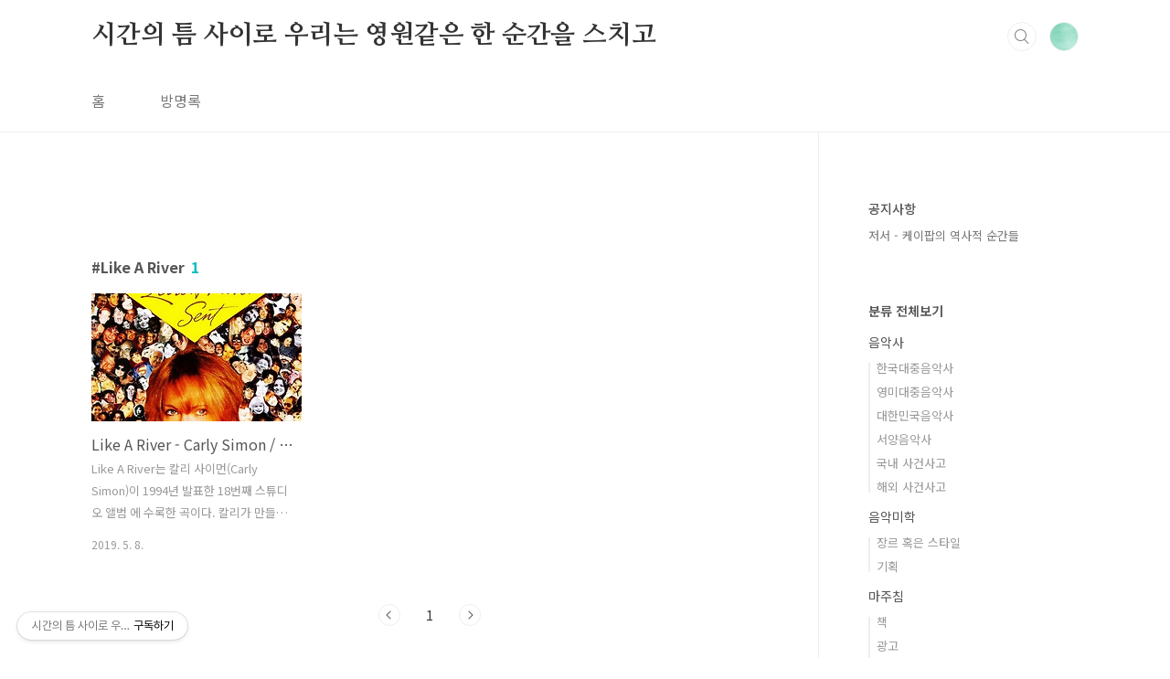

--- FILE ---
content_type: text/html;charset=UTF-8
request_url: https://hyunjiwoon.tistory.com/tag/Like%20A%20River
body_size: 44681
content:
<!doctype html>
<html lang="ko">

                                                                                <head>
                <script type="text/javascript">if (!window.T) { window.T = {} }
window.T.config = {"TOP_SSL_URL":"https://www.tistory.com","PREVIEW":false,"ROLE":"guest","PREV_PAGE":"","NEXT_PAGE":"","BLOG":{"id":879499,"name":"hyunjiwoon","title":"시간의 틈 사이로 우리는 영원같은 한 순간을 스치고","isDormancy":false,"nickName":"Rainysunshine","status":"open","profileStatus":"normal"},"NEED_COMMENT_LOGIN":false,"COMMENT_LOGIN_CONFIRM_MESSAGE":"","LOGIN_URL":"https://www.tistory.com/auth/login/?redirectUrl=https://hyunjiwoon.tistory.com/tag/Like%2520A%2520River","DEFAULT_URL":"https://hyunjiwoon.tistory.com","USER":{"name":null,"homepage":null,"id":0,"profileImage":null},"SUBSCRIPTION":{"status":"none","isConnected":false,"isPending":false,"isWait":false,"isProcessing":false,"isNone":true},"IS_LOGIN":false,"HAS_BLOG":false,"IS_SUPPORT":false,"IS_SCRAPABLE":false,"TOP_URL":"http://www.tistory.com","JOIN_URL":"https://www.tistory.com/member/join","PHASE":"prod","ROLE_GROUP":"visitor"};
window.T.entryInfo = null;
window.appInfo = {"domain":"tistory.com","topUrl":"https://www.tistory.com","loginUrl":"https://www.tistory.com/auth/login","logoutUrl":"https://www.tistory.com/auth/logout"};
window.initData = {};

window.TistoryBlog = {
    basePath: "",
    url: "https://hyunjiwoon.tistory.com",
    tistoryUrl: "https://hyunjiwoon.tistory.com",
    manageUrl: "https://hyunjiwoon.tistory.com/manage",
    token: "NgMQT8V6igeGZTMETYe2tCNucO/qiMpoQqBLofHynPLjEkMkqdeBsOvAWcoAC+VT"
};
var servicePath = "";
var blogURL = "";</script>

                
                
                
                        <!-- BusinessLicenseInfo - START -->
        
            <link href="https://tistory1.daumcdn.net/tistory_admin/userblog/userblog-7c7a62cfef2026f12ec313f0ebcc6daafb4361d7/static/plugin/BusinessLicenseInfo/style.css" rel="stylesheet" type="text/css"/>

            <script>function switchFold(entryId) {
    var businessLayer = document.getElementById("businessInfoLayer_" + entryId);

    if (businessLayer) {
        if (businessLayer.className.indexOf("unfold_license") > 0) {
            businessLayer.className = "business_license_layer";
        } else {
            businessLayer.className = "business_license_layer unfold_license";
        }
    }
}
</script>

        
        <!-- BusinessLicenseInfo - END -->
        <!-- DaumShow - START -->
        <style type="text/css">#daumSearchBox {
    height: 21px;
    background-image: url(//i1.daumcdn.net/imgsrc.search/search_all/show/tistory/plugin/bg_search2_2.gif);
    margin: 5px auto;
    padding: 0;
}

#daumSearchBox input {
    background: none;
    margin: 0;
    padding: 0;
    border: 0;
}

#daumSearchBox #daumLogo {
    width: 34px;
    height: 21px;
    float: left;
    margin-right: 5px;
    background-image: url(//i1.daumcdn.net/img-media/tistory/img/bg_search1_2_2010ci.gif);
}

#daumSearchBox #show_q {
    background-color: transparent;
    border: none;
    font: 12px Gulim, Sans-serif;
    color: #555;
    margin-top: 4px;
    margin-right: 15px;
    float: left;
}

#daumSearchBox #show_btn {
    background-image: url(//i1.daumcdn.net/imgsrc.search/search_all/show/tistory/plugin/bt_search_2.gif);
    width: 37px;
    height: 21px;
    float: left;
    margin: 0;
    cursor: pointer;
    text-indent: -1000em;
}
</style>

        <!-- DaumShow - END -->

        <!-- GoogleAnalytics - START -->
        <script src="https://www.googletagmanager.com/gtag/js?id=G-2K060R5Q1Y" async="async"></script>
<script>window.dataLayer = window.dataLayer || [];
function gtag(){dataLayer.push(arguments);}
gtag('js', new Date());
gtag('config','G-2K060R5Q1Y', {
    cookie_domain: 'auto',
    cookie_flags: 'max-age=0;domain=.tistory.com',
    cookie_expires: 7 * 24 * 60 * 60 // 7 days, in seconds
});</script>

        <!-- GoogleAnalytics - END -->

<!-- PreventCopyContents - START -->
<meta content="no" http-equiv="imagetoolbar"/>

<!-- PreventCopyContents - END -->

<!-- System - START -->
<script src="//pagead2.googlesyndication.com/pagead/js/adsbygoogle.js" async="async" data-ad-host="ca-host-pub-9691043933427338" data-ad-client="ca-pub-5704868743317029"></script>
<!-- System - END -->

        <!-- GoogleSearchConsole - START -->
        
<!-- BEGIN GOOGLE_SITE_VERIFICATION -->
<meta name="google-site-verification" content="gnPFR75hbRKdbkxui__YBeGeEqpHaHdk09sRRyh_QAY"/>
<!-- END GOOGLE_SITE_VERIFICATION -->

        <!-- GoogleSearchConsole - END -->

        <!-- TistoryProfileLayer - START -->
        <link href="https://tistory1.daumcdn.net/tistory_admin/userblog/userblog-7c7a62cfef2026f12ec313f0ebcc6daafb4361d7/static/plugin/TistoryProfileLayer/style.css" rel="stylesheet" type="text/css"/>
<script type="text/javascript" src="https://tistory1.daumcdn.net/tistory_admin/userblog/userblog-7c7a62cfef2026f12ec313f0ebcc6daafb4361d7/static/plugin/TistoryProfileLayer/script.js"></script>

        <!-- TistoryProfileLayer - END -->

                
                <meta http-equiv="X-UA-Compatible" content="IE=Edge">
<meta name="format-detection" content="telephone=no">
<script src="//t1.daumcdn.net/tistory_admin/lib/jquery/jquery-3.5.1.min.js" integrity="sha256-9/aliU8dGd2tb6OSsuzixeV4y/faTqgFtohetphbbj0=" crossorigin="anonymous"></script>
<script type="text/javascript" src="//t1.daumcdn.net/tiara/js/v1/tiara-1.2.0.min.js"></script><meta name="referrer" content="always"/>
<meta name="google-adsense-platform-account" content="ca-host-pub-9691043933427338"/>
<meta name="google-adsense-platform-domain" content="tistory.com"/>
<meta name="google-adsense-account" content="ca-pub-5704868743317029"/>
<meta name="description" content="all about sound
"/>

    <!-- BEGIN OPENGRAPH -->
    <meta property="og:type" content="website"/>
<meta property="og:url" content="https://hyunjiwoon.tistory.com"/>
<meta property="og:site_name" content="시간의 틈 사이로 우리는 영원같은 한 순간을 스치고"/>
<meta property="og:title" content="'Like A River' 태그의 글 목록"/>
<meta property="og:description" content="all about sound
"/>
<meta property="og:image" content="https://img1.daumcdn.net/thumb/R800x0/?scode=mtistory2&fname=https%3A%2F%2Ftistory1.daumcdn.net%2Ftistory%2F879499%2Fattach%2F38580b0a926640f69b2bf5a187ff3ccd"/>
<meta property="og:article:author" content="'Rainysunshine'"/>
    <!-- END OPENGRAPH -->

    <!-- BEGIN TWITTERCARD -->
    <meta name="twitter:card" content="summary_large_image"/>
<meta name="twitter:site" content="@TISTORY"/>
<meta name="twitter:title" content="'Like A River' 태그의 글 목록"/>
<meta name="twitter:description" content="all about sound
"/>
<meta property="twitter:image" content="https://img1.daumcdn.net/thumb/R800x0/?scode=mtistory2&fname=https%3A%2F%2Ftistory1.daumcdn.net%2Ftistory%2F879499%2Fattach%2F38580b0a926640f69b2bf5a187ff3ccd"/>
    <!-- END TWITTERCARD -->
<script type="module" src="https://tistory1.daumcdn.net/tistory_admin/userblog/userblog-7c7a62cfef2026f12ec313f0ebcc6daafb4361d7/static/pc/dist/index.js" defer=""></script>
<script type="text/javascript" src="https://tistory1.daumcdn.net/tistory_admin/userblog/userblog-7c7a62cfef2026f12ec313f0ebcc6daafb4361d7/static/pc/dist/index-legacy.js" defer="" nomodule="true"></script>
<script type="text/javascript" src="https://tistory1.daumcdn.net/tistory_admin/userblog/userblog-7c7a62cfef2026f12ec313f0ebcc6daafb4361d7/static/pc/dist/polyfills-legacy.js" defer="" nomodule="true"></script>
<link rel="stylesheet" type="text/css" href="https://t1.daumcdn.net/tistory_admin/www/style/font.css"/>
<link rel="stylesheet" type="text/css" href="https://tistory1.daumcdn.net/tistory_admin/userblog/userblog-7c7a62cfef2026f12ec313f0ebcc6daafb4361d7/static/style/content.css"/>
<link rel="stylesheet" type="text/css" href="https://tistory1.daumcdn.net/tistory_admin/userblog/userblog-7c7a62cfef2026f12ec313f0ebcc6daafb4361d7/static/pc/dist/index.css"/>
<link rel="stylesheet" type="text/css" href="https://tistory1.daumcdn.net/tistory_admin/userblog/userblog-7c7a62cfef2026f12ec313f0ebcc6daafb4361d7/static/style/uselessPMargin.css"/>
<script type="text/javascript">(function() {
    var tjQuery = jQuery.noConflict(true);
    window.tjQuery = tjQuery;
    window.orgjQuery = window.jQuery; window.jQuery = tjQuery;
    window.jQuery = window.orgjQuery; delete window.orgjQuery;
})()</script>
<script type="text/javascript" src="https://tistory1.daumcdn.net/tistory_admin/userblog/userblog-7c7a62cfef2026f12ec313f0ebcc6daafb4361d7/static/script/base.js"></script>
<script type="text/javascript" src="//developers.kakao.com/sdk/js/kakao.min.js"></script>

                
<meta name="naver-site-verification" content="af5f01ccd6c7b1fb272568ddc36ba81af3d06373" />
<script async src="https://pagead2.googlesyndication.com/pagead/js/adsbygoogle.js?client=ca-pub-5704868743317029"
     crossorigin="anonymous"></script>
  <meta charset="UTF-8">
  <meta name="viewport"
    content="user-scalable=no, initial-scale=1.0, maximum-scale=1.0, minimum-scale=1.0, width=device-width">
  <title>'Like A River' 태그의 글 목록</title>
  <link rel="stylesheet" href="https://tistory1.daumcdn.net/tistory/879499/skin/style.css?_version_=1715908647">
  <script src="//t1.daumcdn.net/tistory_admin/lib/jquery/jquery-1.12.4.min.js"></script>
  <style type="text/css">
    .entry-content a,
    .post-header h1 em,
    .comments h2 .count {
      color: #04beb8
    }

    .comment-form .submit button:hover,
    .comment-form .submit button:focus {
      background-color: #04beb8
    }

    
  </style>
  <script async src="https://pagead2.googlesyndication.com/pagead/js/adsbygoogle.js?client=ca-pub-5704868743317029"
     crossorigin="anonymous"></script>

                
                
                <style type="text/css">.another_category {
    border: 1px solid #E5E5E5;
    padding: 10px 10px 5px;
    margin: 10px 0;
    clear: both;
}

.another_category h4 {
    font-size: 12px !important;
    margin: 0 !important;
    border-bottom: 1px solid #E5E5E5 !important;
    padding: 2px 0 6px !important;
}

.another_category h4 a {
    font-weight: bold !important;
}

.another_category table {
    table-layout: fixed;
    border-collapse: collapse;
    width: 100% !important;
    margin-top: 10px !important;
}

* html .another_category table {
    width: auto !important;
}

*:first-child + html .another_category table {
    width: auto !important;
}

.another_category th, .another_category td {
    padding: 0 0 4px !important;
}

.another_category th {
    text-align: left;
    font-size: 12px !important;
    font-weight: normal;
    word-break: break-all;
    overflow: hidden;
    line-height: 1.5;
}

.another_category td {
    text-align: right;
    width: 80px;
    font-size: 11px;
}

.another_category th a {
    font-weight: normal;
    text-decoration: none;
    border: none !important;
}

.another_category th a.current {
    font-weight: bold;
    text-decoration: none !important;
    border-bottom: 1px solid !important;
}

.another_category th span {
    font-weight: normal;
    text-decoration: none;
    font: 10px Tahoma, Sans-serif;
    border: none !important;
}

.another_category_color_gray, .another_category_color_gray h4 {
    border-color: #E5E5E5 !important;
}

.another_category_color_gray * {
    color: #909090 !important;
}

.another_category_color_gray th a.current {
    border-color: #909090 !important;
}

.another_category_color_gray h4, .another_category_color_gray h4 a {
    color: #737373 !important;
}

.another_category_color_red, .another_category_color_red h4 {
    border-color: #F6D4D3 !important;
}

.another_category_color_red * {
    color: #E86869 !important;
}

.another_category_color_red th a.current {
    border-color: #E86869 !important;
}

.another_category_color_red h4, .another_category_color_red h4 a {
    color: #ED0908 !important;
}

.another_category_color_green, .another_category_color_green h4 {
    border-color: #CCE7C8 !important;
}

.another_category_color_green * {
    color: #64C05B !important;
}

.another_category_color_green th a.current {
    border-color: #64C05B !important;
}

.another_category_color_green h4, .another_category_color_green h4 a {
    color: #3EA731 !important;
}

.another_category_color_blue, .another_category_color_blue h4 {
    border-color: #C8DAF2 !important;
}

.another_category_color_blue * {
    color: #477FD6 !important;
}

.another_category_color_blue th a.current {
    border-color: #477FD6 !important;
}

.another_category_color_blue h4, .another_category_color_blue h4 a {
    color: #1960CA !important;
}

.another_category_color_violet, .another_category_color_violet h4 {
    border-color: #E1CEEC !important;
}

.another_category_color_violet * {
    color: #9D64C5 !important;
}

.another_category_color_violet th a.current {
    border-color: #9D64C5 !important;
}

.another_category_color_violet h4, .another_category_color_violet h4 a {
    color: #7E2CB5 !important;
}
</style>

                
                <link rel="stylesheet" type="text/css" href="https://tistory1.daumcdn.net/tistory_admin/userblog/userblog-7c7a62cfef2026f12ec313f0ebcc6daafb4361d7/static/style/revenue.css"/>
<link rel="canonical" href="https://hyunjiwoon.tistory.com"/>

<!-- BEGIN STRUCTURED_DATA -->
<script type="application/ld+json">
    {"@context":"http://schema.org","@type":"WebSite","url":"/","potentialAction":{"@type":"SearchAction","target":"/search/{search_term_string}","query-input":"required name=search_term_string"}}
</script>
<!-- END STRUCTURED_DATA -->
<link rel="stylesheet" type="text/css" href="https://tistory1.daumcdn.net/tistory_admin/userblog/userblog-7c7a62cfef2026f12ec313f0ebcc6daafb4361d7/static/style/dialog.css"/>
<link rel="stylesheet" type="text/css" href="//t1.daumcdn.net/tistory_admin/www/style/top/font.css"/>
<link rel="stylesheet" type="text/css" href="https://tistory1.daumcdn.net/tistory_admin/userblog/userblog-7c7a62cfef2026f12ec313f0ebcc6daafb4361d7/static/style/postBtn.css"/>
<link rel="stylesheet" type="text/css" href="https://tistory1.daumcdn.net/tistory_admin/userblog/userblog-7c7a62cfef2026f12ec313f0ebcc6daafb4361d7/static/style/tistory.css"/>
<script type="text/javascript" src="https://tistory1.daumcdn.net/tistory_admin/userblog/userblog-7c7a62cfef2026f12ec313f0ebcc6daafb4361d7/static/script/common.js"></script>

                
                </head>

                                                <body id="tt-body-tag"
  class="layout-aside-right paging-number">
                
                
                
  
    <div id="acc-nav">
      <a href="#content">본문 바로가기</a>
    </div>
    <div id="wrap">
      <header id="header">

        <div class="inner">
          <h1>
            <a href="https://hyunjiwoon.tistory.com/">
              
              
                시간의 틈 사이로 우리는 영원같은 한 순간을 스치고
              
            </a>
          </h1>
          <div class="util">
            <div class="search">
              
                <label for="search" class="screen_out">블로그 내 검색</label>
                <input id="search" type="text" name="search" value=""
                  placeholder="검색내용을 입력하세요." onkeypress="if (event.keyCode == 13) { try {
    window.location.href = '/search' + '/' + looseURIEncode(document.getElementsByName('search')[0].value);
    document.getElementsByName('search')[0].value = '';
    return false;
} catch (e) {} }">
                <button type="submit" onclick="try {
    window.location.href = '/search' + '/' + looseURIEncode(document.getElementsByName('search')[0].value);
    document.getElementsByName('search')[0].value = '';
    return false;
} catch (e) {}">검색</button>
              
            </div>
            <div class="profile">
              <button type="button"><img alt="블로그 이미지" src="https://tistory1.daumcdn.net/tistory/879499/attach/38580b0a926640f69b2bf5a187ff3ccd"/></button>
              <nav>
                <ul>
                  <li><a href="https://hyunjiwoon.tistory.com/manage">관리</a></li>
                  <li><a href="https://hyunjiwoon.tistory.com/manage/entry/post ">글쓰기</a></li>
                  <li class="login"><a href="#">로그인</a></li>
                  <li class="logout"><a href="#">로그아웃</a></li>
                </ul>
              </nav>
            </div>
            <button type="button" class="menu"><span>메뉴</span></button>
          </div>
          <nav id="gnb">
            <ul>
  <li class="t_menu_home first"><a href="/" target="">홈</a></li>
  <li class="t_menu_guestbook last"><a href="/guestbook" target="">방명록</a></li>
</ul>
          </nav>
        </div>
      </header>
      <section id="container">
        
        <div class="content-wrap">
          <article id="content">
            <div class="revenue_unit_wrap position_list">
  <div class="revenue_unit_item adsense responsive">
    <div class="revenue_unit_info">반응형</div>
    <script src="//pagead2.googlesyndication.com/pagead/js/adsbygoogle.js" async="async"></script>
    <ins class="adsbygoogle" style="display: block;" data-ad-host="ca-host-pub-9691043933427338" data-ad-client="ca-pub-5704868743317029" data-ad-format="auto"></ins>
    <script>(adsbygoogle = window.adsbygoogle || []).push({});</script>
  </div>
</div>

            

            

            

            
              <div class="post-header">
                <h1><span>Like A River</span><em>1</em></h1>
              </div>
              
            

            

            <div class="inner">
                  
        

    
      <div class="post-item">
        <a href="/3408">
          <span class="thum">
            
              <img src="//i1.daumcdn.net/thumb/C230x300/?fname=https%3A%2F%2Ft1.daumcdn.net%2Fcfile%2Ftistory%2F992B6C415CD2149E34"
                alt="">
            
          </span>
          <span class="title">Like A River - Carly Simon / 1994</span>
          <span class="excerpt">Like A River는 칼리 사이먼(Carly Simon)이 1994년 발표한 18번째 스튜디오 앨범 에 수록한 곡이다. 칼리가 만들고 칼리와 프랭크 필리페티(Frank Filipetti)가 프로듀서를 맡았다. 칼리가 어머니 안드레아 사이먼(Andrea Simon) 사후에 형제자매와 집을 정리하면서 쓴 곡이다. 편지 형식으로 써서 평소 어머니의 관심사로 안부를 묻는 게 재밌다. 스핑크스는 사자의 몸에 사람의 머리가 달린 상상속의 동물로 이집트 기자 지역에 대스핑크스 유적이 유명하다. 벤저민 프랭클린(Benjamin Franklin)은 미국 100달러 지폐의 인물로 미국 건국 당시 정치인 중 한 명이다. 영원함을 표현할 때 바다가 아니라 강을 사용한 것도 독특한 거 같다. &quot;강물은 바다로 흐르길 멈추지 ..</span>
          <span class="meta">
            <span class="date">2019. 5. 8.</span>
          </span>
        </a>
      </div>
    

    

  
        
    

            </div>

            

            

            
              <div class="pagination">
                <a  class="prev no-more-prev">이전</a>
                
                  <a href="/tag/Like%20A%20River?page=1"><span class="selected">1</span></a>
                
                <a  class="next no-more-next">다음</a>
              </div>
            

            <div class="revenue_unit_wrap position_list">
  <div class="revenue_unit_item adsense responsive">
    <div class="revenue_unit_info">반응형</div>
    <script src="//pagead2.googlesyndication.com/pagead/js/adsbygoogle.js" async="async"></script>
    <ins class="adsbygoogle" style="display: block;" data-ad-host="ca-host-pub-9691043933427338" data-ad-client="ca-pub-5704868743317029" data-ad-format="auto"></ins>
    <script>(adsbygoogle = window.adsbygoogle || []).push({});</script>
  </div>
</div>

          </article>
          <aside id="aside" class="sidebar">

            <div class="sidebar-1">
              
                  <!-- 공지사항 -->
                  
                    <div class="notice">
                      <h2>공지사항</h2>
                      <ul>
                        
                          <li><a href="/notice/429801">저서 - 케이팝의 역사적 순간들</a></li>
                        
                      </ul>
                    </div>
                  
                            <div class="revenue_unit_wrap">
  <div class="revenue_unit_item adsense responsive">
    <div class="revenue_unit_info">반응형</div>
    <script src="//pagead2.googlesyndication.com/pagead/js/adsbygoogle.js" async="async"></script>
    <ins class="adsbygoogle" style="display: block;" data-ad-host="ca-host-pub-9691043933427338" data-ad-client="ca-pub-5704868743317029" data-ad-format="auto"></ins>
    <script>(adsbygoogle = window.adsbygoogle || []).push({});</script>
  </div>
</div>
                  <!-- 카테고리 -->
                  <nav class="category">
                    <ul class="tt_category"><li class=""><a href="/category" class="link_tit"> 분류 전체보기 </a>
  <ul class="category_list"><li class=""><a href="/category/%EC%9D%8C%EC%95%85%EC%82%AC" class="link_item"> 음악사 </a>
  <ul class="sub_category_list"><li class=""><a href="/category/%EC%9D%8C%EC%95%85%EC%82%AC/%ED%95%9C%EA%B5%AD%EB%8C%80%EC%A4%91%EC%9D%8C%EC%95%85%EC%82%AC" class="link_sub_item"> 한국대중음악사 </a></li>
<li class=""><a href="/category/%EC%9D%8C%EC%95%85%EC%82%AC/%EC%98%81%EB%AF%B8%EB%8C%80%EC%A4%91%EC%9D%8C%EC%95%85%EC%82%AC" class="link_sub_item"> 영미대중음악사 </a></li>
<li class=""><a href="/category/%EC%9D%8C%EC%95%85%EC%82%AC/%EB%8C%80%ED%95%9C%EB%AF%BC%EA%B5%AD%EC%9D%8C%EC%95%85%EC%82%AC" class="link_sub_item"> 대한민국음악사 </a></li>
<li class=""><a href="/category/%EC%9D%8C%EC%95%85%EC%82%AC/%EC%84%9C%EC%96%91%EC%9D%8C%EC%95%85%EC%82%AC" class="link_sub_item"> 서양음악사 </a></li>
<li class=""><a href="/category/%EC%9D%8C%EC%95%85%EC%82%AC/%EA%B5%AD%EB%82%B4%20%EC%82%AC%EA%B1%B4%EC%82%AC%EA%B3%A0" class="link_sub_item"> 국내 사건사고 </a></li>
<li class=""><a href="/category/%EC%9D%8C%EC%95%85%EC%82%AC/%ED%95%B4%EC%99%B8%20%EC%82%AC%EA%B1%B4%EC%82%AC%EA%B3%A0" class="link_sub_item"> 해외 사건사고 </a></li>
</ul>
</li>
<li class=""><a href="/category/%EC%9D%8C%EC%95%85%EB%AF%B8%ED%95%99" class="link_item"> 음악미학 </a>
  <ul class="sub_category_list"><li class=""><a href="/category/%EC%9D%8C%EC%95%85%EB%AF%B8%ED%95%99/%EC%9E%A5%EB%A5%B4%20%ED%98%B9%EC%9D%80%20%EC%8A%A4%ED%83%80%EC%9D%BC" class="link_sub_item"> 장르 혹은 스타일 </a></li>
<li class=""><a href="/category/%EC%9D%8C%EC%95%85%EB%AF%B8%ED%95%99/%EA%B8%B0%ED%9A%8D" class="link_sub_item"> 기획 </a></li>
</ul>
</li>
<li class=""><a href="/category/%EB%A7%88%EC%A3%BC%EC%B9%A8" class="link_item"> 마주침 </a>
  <ul class="sub_category_list"><li class=""><a href="/category/%EB%A7%88%EC%A3%BC%EC%B9%A8/%EC%B1%85" class="link_sub_item"> 책 </a></li>
<li class=""><a href="/category/%EB%A7%88%EC%A3%BC%EC%B9%A8/%EA%B4%91%EA%B3%A0" class="link_sub_item"> 광고 </a></li>
<li class=""><a href="/category/%EB%A7%88%EC%A3%BC%EC%B9%A8/%EC%98%A4%ED%8E%98%EB%9D%BC" class="link_sub_item"> 오페라 </a></li>
<li class=""><a href="/category/%EB%A7%88%EC%A3%BC%EC%B9%A8/%EC%B0%BD%EC%9E%91" class="link_sub_item"> 창작 </a></li>
<li class=""><a href="/category/%EB%A7%88%EC%A3%BC%EC%B9%A8/%EC%9D%BC%EC%83%81%EB%8B%A4%EB%B0%98%EC%82%AC" class="link_sub_item"> 일상다반사 </a></li>
<li class=""><a href="/category/%EB%A7%88%EC%A3%BC%EC%B9%A8/%EA%B7%B8%EB%A6%BC%EC%9D%B4%EA%B1%B4%20%EC%82%AC%EC%A7%84%EC%9D%B4%EA%B1%B4" class="link_sub_item"> 그림이건 사진이건 </a></li>
<li class=""><a href="/category/%EB%A7%88%EC%A3%BC%EC%B9%A8/%EA%B8%80%EB%A1%9C%20%EB%A7%8C%EB%82%98%EB%8A%94%20%EC%9D%B8%EC%97%B0" class="link_sub_item"> 글로 만나는 인연 </a></li>
<li class=""><a href="/category/%EB%A7%88%EC%A3%BC%EC%B9%A8/%EC%98%81%ED%99%94" class="link_sub_item"> 영화 </a></li>
<li class=""><a href="/category/%EB%A7%88%EC%A3%BC%EC%B9%A8/%EB%B0%A9%EC%86%A1" class="link_sub_item"> 방송 </a></li>
<li class=""><a href="/category/%EB%A7%88%EC%A3%BC%EC%B9%A8/%ED%95%9C%20%EC%97%AC%EC%9A%B4" class="link_sub_item"> 한 여운 </a></li>
<li class=""><a href="/category/%EB%A7%88%EC%A3%BC%EC%B9%A8/K-POP%20%EC%B0%A8%ED%8A%B8" class="link_sub_item"> K-POP 차트 </a></li>
<li class=""><a href="/category/%EB%A7%88%EC%A3%BC%EC%B9%A8/%EB%B2%88%EC%97%AD" class="link_sub_item"> 번역 </a></li>
</ul>
</li>
<li class=""><a href="/category/%EB%8C%80%ED%95%9C%EB%AF%BC%EA%B5%AD" class="link_item"> 대한민국 </a></li>
<li class=""><a href="/category/%EB%8C%80%ED%95%9C%EB%AF%BC%EA%B5%AD%EC%99%B8" class="link_item"> 대한민국외 </a></li>
<li class=""><a href="/category/%EB%8C%80%ED%95%9C%EB%AF%BC%EA%B5%AD%20%EC%9D%8C%EC%9B%90" class="link_item"> 대한민국 음원 </a>
  <ul class="sub_category_list"><li class=""><a href="/category/%EB%8C%80%ED%95%9C%EB%AF%BC%EA%B5%AD%20%EC%9D%8C%EC%9B%90/%EC%9D%8C%EC%9B%902020s" class="link_sub_item"> 음원2020s </a></li>
<li class=""><a href="/category/%EB%8C%80%ED%95%9C%EB%AF%BC%EA%B5%AD%20%EC%9D%8C%EC%9B%90/%EC%9D%8C%EC%9B%90%202010s" class="link_sub_item"> 음원 2010s </a></li>
<li class=""><a href="/category/%EB%8C%80%ED%95%9C%EB%AF%BC%EA%B5%AD%20%EC%9D%8C%EC%9B%90/%EC%9D%8C%EC%9B%90%202000s" class="link_sub_item"> 음원 2000s </a></li>
<li class=""><a href="/category/%EB%8C%80%ED%95%9C%EB%AF%BC%EA%B5%AD%20%EC%9D%8C%EC%9B%90/%EC%9D%80%EC%9B%90%201990s" class="link_sub_item"> 은원 1990s </a></li>
<li class=""><a href="/category/%EB%8C%80%ED%95%9C%EB%AF%BC%EA%B5%AD%20%EC%9D%8C%EC%9B%90/%EC%9D%8C%EC%9B%901980s" class="link_sub_item"> 음원1980s </a></li>
<li class=""><a href="/category/%EB%8C%80%ED%95%9C%EB%AF%BC%EA%B5%AD%20%EC%9D%8C%EC%9B%90/%EC%9D%8C%EC%9B%90%201970s" class="link_sub_item"> 음원 1970s </a></li>
<li class=""><a href="/category/%EB%8C%80%ED%95%9C%EB%AF%BC%EA%B5%AD%20%EC%9D%8C%EC%9B%90/%EC%9D%8C%EC%9B%90%201960s" class="link_sub_item"> 음원 1960s </a></li>
</ul>
</li>
<li class=""><a href="/category/2020s" class="link_item"> 2020s </a>
  <ul class="sub_category_list"><li class=""><a href="/category/2020s/2025" class="link_sub_item"> 2025 </a></li>
<li class=""><a href="/category/2020s/2024" class="link_sub_item"> 2024 </a></li>
<li class=""><a href="/category/2020s/2023" class="link_sub_item"> 2023 </a></li>
<li class=""><a href="/category/2020s/2022" class="link_sub_item"> 2022 </a></li>
<li class=""><a href="/category/2020s/2021" class="link_sub_item"> 2021 </a></li>
<li class=""><a href="/category/2020s/2020" class="link_sub_item"> 2020 </a></li>
</ul>
</li>
<li class=""><a href="/category/2010s" class="link_item"> 2010s </a>
  <ul class="sub_category_list"><li class=""><a href="/category/2010s/2019" class="link_sub_item"> 2019 </a></li>
<li class=""><a href="/category/2010s/2018" class="link_sub_item"> 2018 </a></li>
<li class=""><a href="/category/2010s/2017" class="link_sub_item"> 2017 </a></li>
<li class=""><a href="/category/2010s/2016" class="link_sub_item"> 2016 </a></li>
<li class=""><a href="/category/2010s/2015" class="link_sub_item"> 2015 </a></li>
<li class=""><a href="/category/2010s/2014" class="link_sub_item"> 2014 </a></li>
<li class=""><a href="/category/2010s/2013" class="link_sub_item"> 2013 </a></li>
<li class=""><a href="/category/2010s/2012" class="link_sub_item"> 2012 </a></li>
<li class=""><a href="/category/2010s/2011" class="link_sub_item"> 2011 </a></li>
<li class=""><a href="/category/2010s/2010" class="link_sub_item"> 2010 </a></li>
</ul>
</li>
<li class=""><a href="/category/2000s" class="link_item"> 2000s </a>
  <ul class="sub_category_list"><li class=""><a href="/category/2000s/2009" class="link_sub_item"> 2009 </a></li>
<li class=""><a href="/category/2000s/2008" class="link_sub_item"> 2008 </a></li>
<li class=""><a href="/category/2000s/2007" class="link_sub_item"> 2007 </a></li>
<li class=""><a href="/category/2000s/2006" class="link_sub_item"> 2006 </a></li>
<li class=""><a href="/category/2000s/2005" class="link_sub_item"> 2005 </a></li>
<li class=""><a href="/category/2000s/2004" class="link_sub_item"> 2004 </a></li>
<li class=""><a href="/category/2000s/2003" class="link_sub_item"> 2003 </a></li>
<li class=""><a href="/category/2000s/2002" class="link_sub_item"> 2002 </a></li>
<li class=""><a href="/category/2000s/2001" class="link_sub_item"> 2001 </a></li>
<li class=""><a href="/category/2000s/2000" class="link_sub_item"> 2000 </a></li>
</ul>
</li>
<li class=""><a href="/category/1990s" class="link_item"> 1990s </a>
  <ul class="sub_category_list"><li class=""><a href="/category/1990s/1999" class="link_sub_item"> 1999 </a></li>
<li class=""><a href="/category/1990s/1998" class="link_sub_item"> 1998 </a></li>
<li class=""><a href="/category/1990s/1997" class="link_sub_item"> 1997 </a></li>
<li class=""><a href="/category/1990s/1996" class="link_sub_item"> 1996 </a></li>
<li class=""><a href="/category/1990s/1995" class="link_sub_item"> 1995 </a></li>
<li class=""><a href="/category/1990s/1994" class="link_sub_item"> 1994 </a></li>
<li class=""><a href="/category/1990s/1993" class="link_sub_item"> 1993 </a></li>
<li class=""><a href="/category/1990s/1992" class="link_sub_item"> 1992 </a></li>
<li class=""><a href="/category/1990s/1991" class="link_sub_item"> 1991 </a></li>
<li class=""><a href="/category/1990s/1990" class="link_sub_item"> 1990 </a></li>
</ul>
</li>
<li class=""><a href="/category/1980s" class="link_item"> 1980s </a>
  <ul class="sub_category_list"><li class=""><a href="/category/1980s/1989" class="link_sub_item"> 1989 </a></li>
<li class=""><a href="/category/1980s/1988" class="link_sub_item"> 1988 </a></li>
<li class=""><a href="/category/1980s/1987" class="link_sub_item"> 1987 </a></li>
<li class=""><a href="/category/1980s/1986" class="link_sub_item"> 1986 </a></li>
<li class=""><a href="/category/1980s/1985" class="link_sub_item"> 1985 </a></li>
<li class=""><a href="/category/1980s/1984" class="link_sub_item"> 1984 </a></li>
<li class=""><a href="/category/1980s/1983" class="link_sub_item"> 1983 </a></li>
<li class=""><a href="/category/1980s/1982" class="link_sub_item"> 1982 </a></li>
<li class=""><a href="/category/1980s/1981" class="link_sub_item"> 1981 </a></li>
<li class=""><a href="/category/1980s/1980" class="link_sub_item"> 1980 </a></li>
</ul>
</li>
<li class=""><a href="/category/1970s" class="link_item"> 1970s </a>
  <ul class="sub_category_list"><li class=""><a href="/category/1970s/1979" class="link_sub_item"> 1979 </a></li>
<li class=""><a href="/category/1970s/1978" class="link_sub_item"> 1978 </a></li>
<li class=""><a href="/category/1970s/1977" class="link_sub_item"> 1977 </a></li>
<li class=""><a href="/category/1970s/1976" class="link_sub_item"> 1976 </a></li>
<li class=""><a href="/category/1970s/1975" class="link_sub_item"> 1975 </a></li>
<li class=""><a href="/category/1970s/1974" class="link_sub_item"> 1974 </a></li>
<li class=""><a href="/category/1970s/1973" class="link_sub_item"> 1973 </a></li>
<li class=""><a href="/category/1970s/1972" class="link_sub_item"> 1972 </a></li>
<li class=""><a href="/category/1970s/1971" class="link_sub_item"> 1971 </a></li>
<li class=""><a href="/category/1970s/1970" class="link_sub_item"> 1970 </a></li>
</ul>
</li>
<li class=""><a href="/category/1960s" class="link_item"> 1960s </a>
  <ul class="sub_category_list"><li class=""><a href="/category/1960s/1969" class="link_sub_item"> 1969 </a></li>
<li class=""><a href="/category/1960s/1968" class="link_sub_item"> 1968 </a></li>
<li class=""><a href="/category/1960s/1967" class="link_sub_item"> 1967 </a></li>
<li class=""><a href="/category/1960s/1966" class="link_sub_item"> 1966 </a></li>
<li class=""><a href="/category/1960s/1965" class="link_sub_item"> 1965 </a></li>
<li class=""><a href="/category/1960s/1964" class="link_sub_item"> 1964 </a></li>
<li class=""><a href="/category/1960s/1963" class="link_sub_item"> 1963 </a></li>
<li class=""><a href="/category/1960s/1962" class="link_sub_item"> 1962 </a></li>
<li class=""><a href="/category/1960s/1961" class="link_sub_item"> 1961 </a></li>
<li class=""><a href="/category/1960s/1960" class="link_sub_item"> 1960 </a></li>
</ul>
</li>
<li class=""><a href="/category/1950s" class="link_item"> 1950s </a>
  <ul class="sub_category_list"><li class=""><a href="/category/1950s/1959" class="link_sub_item"> 1959 </a></li>
<li class=""><a href="/category/1950s/1958" class="link_sub_item"> 1958 </a></li>
<li class=""><a href="/category/1950s/1957" class="link_sub_item"> 1957 </a></li>
<li class=""><a href="/category/1950s/1956" class="link_sub_item"> 1956 </a></li>
<li class=""><a href="/category/1950s/1955" class="link_sub_item"> 1955 </a></li>
<li class=""><a href="/category/1950s/1954" class="link_sub_item"> 1954 </a></li>
<li class=""><a href="/category/1950s/1953" class="link_sub_item"> 1953 </a></li>
<li class=""><a href="/category/1950s/1952" class="link_sub_item"> 1952 </a></li>
<li class=""><a href="/category/1950s/1951" class="link_sub_item"> 1951 </a></li>
<li class=""><a href="/category/1950s/1950" class="link_sub_item"> 1950 </a></li>
</ul>
</li>
<li class=""><a href="/category/1940s" class="link_item"> 1940s </a>
  <ul class="sub_category_list"><li class=""><a href="/category/1940s/1949" class="link_sub_item"> 1949 </a></li>
<li class=""><a href="/category/1940s/1948" class="link_sub_item"> 1948 </a></li>
<li class=""><a href="/category/1940s/1947" class="link_sub_item"> 1947 </a></li>
<li class=""><a href="/category/1940s/1946" class="link_sub_item"> 1946 </a></li>
<li class=""><a href="/category/1940s/1945" class="link_sub_item"> 1945 </a></li>
<li class=""><a href="/category/1940s/1944" class="link_sub_item"> 1944 </a></li>
<li class=""><a href="/category/1940s/1943" class="link_sub_item"> 1943 </a></li>
<li class=""><a href="/category/1940s/1942" class="link_sub_item"> 1942 </a></li>
<li class=""><a href="/category/1940s/1941" class="link_sub_item"> 1941 </a></li>
<li class=""><a href="/category/1940s/1940" class="link_sub_item"> 1940 </a></li>
</ul>
</li>
<li class=""><a href="/category/1930s" class="link_item"> 1930s </a>
  <ul class="sub_category_list"><li class=""><a href="/category/1930s/1939" class="link_sub_item"> 1939 </a></li>
<li class=""><a href="/category/1930s/1938" class="link_sub_item"> 1938 </a></li>
<li class=""><a href="/category/1930s/1937" class="link_sub_item"> 1937 </a></li>
<li class=""><a href="/category/1930s/1936" class="link_sub_item"> 1936 </a></li>
<li class=""><a href="/category/1930s/1935" class="link_sub_item"> 1935 </a></li>
<li class=""><a href="/category/1930s/1934" class="link_sub_item"> 1934 </a></li>
<li class=""><a href="/category/1930s/1933" class="link_sub_item"> 1933 </a></li>
<li class=""><a href="/category/1930s/1932" class="link_sub_item"> 1932 </a></li>
<li class=""><a href="/category/1930s/1931" class="link_sub_item"> 1931 </a></li>
<li class=""><a href="/category/1930s/1930" class="link_sub_item"> 1930 </a></li>
</ul>
</li>
<li class=""><a href="/category/1920s" class="link_item"> 1920s </a>
  <ul class="sub_category_list"><li class=""><a href="/category/1920s/1929" class="link_sub_item"> 1929 </a></li>
<li class=""><a href="/category/1920s/1928" class="link_sub_item"> 1928 </a></li>
<li class=""><a href="/category/1920s/1927" class="link_sub_item"> 1927 </a></li>
<li class=""><a href="/category/1920s/1926" class="link_sub_item"> 1926 </a></li>
<li class=""><a href="/category/1920s/1925" class="link_sub_item"> 1925 </a></li>
<li class=""><a href="/category/1920s/1924" class="link_sub_item"> 1924 </a></li>
<li class=""><a href="/category/1920s/1923" class="link_sub_item"> 1923 </a></li>
<li class=""><a href="/category/1920s/1922" class="link_sub_item"> 1922 </a></li>
<li class=""><a href="/category/1920s/1921" class="link_sub_item"> 1921 </a></li>
<li class=""><a href="/category/1920s/1920" class="link_sub_item"> 1920 </a></li>
</ul>
</li>
<li class=""><a href="/category/1910s" class="link_item"> 1910s </a>
  <ul class="sub_category_list"><li class=""><a href="/category/1910s/1919" class="link_sub_item"> 1919 </a></li>
<li class=""><a href="/category/1910s/1918" class="link_sub_item"> 1918 </a></li>
<li class=""><a href="/category/1910s/1917" class="link_sub_item"> 1917 </a></li>
<li class=""><a href="/category/1910s/1916" class="link_sub_item"> 1916 </a></li>
<li class=""><a href="/category/1910s/1915" class="link_sub_item"> 1915 </a></li>
<li class=""><a href="/category/1910s/1914" class="link_sub_item"> 1914 </a></li>
<li class=""><a href="/category/1910s/1913" class="link_sub_item"> 1913 </a></li>
<li class=""><a href="/category/1910s/1912" class="link_sub_item"> 1912 </a></li>
<li class=""><a href="/category/1910s/1911" class="link_sub_item"> 1911 </a></li>
<li class=""><a href="/category/1910s/1910" class="link_sub_item"> 1910 </a></li>
</ul>
</li>
<li class=""><a href="/category/1900s" class="link_item"> 1900s </a>
  <ul class="sub_category_list"><li class=""><a href="/category/1900s/1909" class="link_sub_item"> 1909 </a></li>
<li class=""><a href="/category/1900s/1908" class="link_sub_item"> 1908 </a></li>
<li class=""><a href="/category/1900s/1907" class="link_sub_item"> 1907 </a></li>
<li class=""><a href="/category/1900s/1906" class="link_sub_item"> 1906 </a></li>
<li class=""><a href="/category/1900s/1905" class="link_sub_item"> 1905 </a></li>
<li class=""><a href="/category/1900s/1904" class="link_sub_item"> 1904 </a></li>
<li class=""><a href="/category/1900s/1903" class="link_sub_item"> 1903 </a></li>
<li class=""><a href="/category/1900s/1902" class="link_sub_item"> 1902 </a></li>
<li class=""><a href="/category/1900s/1901" class="link_sub_item"> 1901 </a></li>
<li class=""><a href="/category/1900s/1900" class="link_sub_item"> 1900 </a></li>
</ul>
</li>
<li class=""><a href="/category/1800s" class="link_item"> 1800s </a></li>
<li class=""><a href="/category/1700s" class="link_item"> 1700s </a></li>
<li class=""><a href="/category/300s" class="link_item"> 300s </a></li>
<li class=""><a href="/category/200s" class="link_item"> 200s </a></li>
<li class=""><a href="/category/100s" class="link_item"> 100s </a></li>
</ul>
</li>
</ul>

                  </nav>
                
            </div>
            <div class="sidebar-2">
              <div class="module module_plugin">        <!-- SB_Banner - START -->
        <script src="https://ads-partners.coupang.com/g.js"></script>
<script>
	new PartnersCoupang.G({"id":689801,"template":"carousel","trackingCode":"AF3874729","width":"180","height":"600","tsource":""});
</script>
        <!-- SB_Banner - END -->
</div>

                          <div class="revenue_unit_wrap">
  <div class="revenue_unit_item dable">
    <div class="revenue_unit_info">세로형</div>
    <div id="dablewidget_V7KB8NPo" data-widget_id="V7KB8NPo">
      <script>(function(d,a,b,l,e,_) {
    if(d[b]&&d[b].q)return;d[b]=function(){(d[b].q=d[b].q||[]).push(arguments)};e=a.createElement(l);
    e.async=1;e.charset='utf-8';e.src='//static.dable.io/dist/plugin.min.js';
    _=a.getElementsByTagName(l)[0];_.parentNode.insertBefore(e,_);
    })(window,document,'dable','script');
dable('setService', 'hyunjiwoon.tistory.com');
dable('sendLogOnce');
dable('renderWidget', 'dablewidget_V7KB8NPo', {ignore_items: true});</script>
    </div>
  </div>
</div>
            </div>
          </aside>
        </div>
      </section>
      <hr>
      <footer id="footer">
        <div class="inner">
          <div class="order-menu">
            
            
            
            
          </div>
          <a href="#" class="page-top">TOP</a>
          <p class="meta">사이트 이름은 상표등록이 되었습니다</p>
          <p class="copyright">All Rights Reserved by 현지운</p>
        </div>
      </footer>
    </div>
  
  <script src="https://tistory1.daumcdn.net/tistory/879499/skin/images/script.js?_version_=1715908647"></script>
<div class="#menubar menu_toolbar toolbar_lb">
  <h2 class="screen_out">티스토리툴바</h2>
<div class="btn_tool"><button class="btn_menu_toolbar btn_subscription  #subscribe" data-blog-id="879499" data-url="https://hyunjiwoon.tistory.com" data-device="web_pc"><strong class="txt_tool_id">시간의 틈 사이로 우리는 영원같은 한 순간을 스치고</strong><em class="txt_state">구독하기</em><span class="img_common_tistory ico_check_type1"></span></button></div></div>
<div class="#menubar menu_toolbar "></div>
<div class="layer_tooltip">
  <div class="inner_layer_tooltip">
    <p class="desc_g"></p>
  </div>
</div>
<div id="editEntry" style="position:absolute;width:1px;height:1px;left:-100px;top:-100px"></div>


                        <!-- CallBack - START -->
        <script>                    (function () { 
                        var blogTitle = '시간의 틈 사이로 우리는 영원같은 한 순간을 스치고';
                        
                        (function () {
    function isShortContents () {
        return window.getSelection().toString().length < 30;
    }
    function isCommentLink (elementID) {
        return elementID === 'commentLinkClipboardInput'
    }

    function copyWithSource (event) {
        if (isShortContents() || isCommentLink(event.target.id)) {
            return;
        }
        var range = window.getSelection().getRangeAt(0);
        var contents = range.cloneContents();
        var temp = document.createElement('div');

        temp.appendChild(contents);

        var url = document.location.href;
        var decodedUrl = decodeURI(url);
        var postfix = ' [' + blogTitle + ':티스토리]';

        event.clipboardData.setData('text/plain', temp.innerText + '\n출처: ' + decodedUrl + postfix);
        event.clipboardData.setData('text/html', '<pre data-ke-type="codeblock">' + temp.innerHTML + '</pre>' + '출처: <a href="' + url + '">' + decodedUrl + '</a>' + postfix);
        event.preventDefault();
    }

    document.addEventListener('copy', copyWithSource);
})()

                    })()</script>

        <!-- CallBack - END -->

        <!-- NaverAnalytics - START -->
        <script type="text/javascript" src="//wcs.naver.net/wcslog.js"></script>
<script type="text/javascript">if(!wcs_add) var wcs_add = {};
   wcs_add["wa"] = encodeURI("b2ef88239fc88");
   wcs_do();</script>

        <!-- NaverAnalytics - END -->

        <!-- PreventCopyContents - START -->
        <script type="text/javascript">document.oncontextmenu = new Function ('return false');
document.ondragstart = new Function ('return false');
document.onselectstart = new Function ('return false');
document.body.style.MozUserSelect = 'none';</script>
<script type="text/javascript" src="https://tistory1.daumcdn.net/tistory_admin/userblog/userblog-7c7a62cfef2026f12ec313f0ebcc6daafb4361d7/static/plugin/PreventCopyContents/script.js"></script>

        <!-- PreventCopyContents - END -->

                
                <div style="margin:0; padding:0; border:none; background:none; float:none; clear:none; z-index:0"></div>
<script type="text/javascript" src="https://tistory1.daumcdn.net/tistory_admin/userblog/userblog-7c7a62cfef2026f12ec313f0ebcc6daafb4361d7/static/script/common.js"></script>
<script type="text/javascript">window.roosevelt_params_queue = window.roosevelt_params_queue || [{channel_id: 'dk', channel_label: '{tistory}'}]</script>
<script type="text/javascript" src="//t1.daumcdn.net/midas/rt/dk_bt/roosevelt_dk_bt.js" async="async"></script>

                
                <script>window.tiara = {"svcDomain":"user.tistory.com","section":"블로그","trackPage":"태그목록_보기","page":"태그","key":"879499","customProps":{"userId":"0","blogId":"879499","entryId":"null","role":"guest","trackPage":"태그목록_보기","filterTarget":false},"entry":null,"kakaoAppKey":"3e6ddd834b023f24221217e370daed18","appUserId":"null","thirdProvideAgree":null}</script>
<script type="module" src="https://t1.daumcdn.net/tistory_admin/frontend/tiara/v1.0.6/index.js"></script>
<script src="https://t1.daumcdn.net/tistory_admin/frontend/tiara/v1.0.6/polyfills-legacy.js" nomodule="true" defer="true"></script>
<script src="https://t1.daumcdn.net/tistory_admin/frontend/tiara/v1.0.6/index-legacy.js" nomodule="true" defer="true"></script>

                </body>

</html>

--- FILE ---
content_type: text/html; charset=utf-8
request_url: https://www.google.com/recaptcha/api2/aframe
body_size: 267
content:
<!DOCTYPE HTML><html><head><meta http-equiv="content-type" content="text/html; charset=UTF-8"></head><body><script nonce="2BGK0ltLdpSXRbV8SIcsxg">/** Anti-fraud and anti-abuse applications only. See google.com/recaptcha */ try{var clients={'sodar':'https://pagead2.googlesyndication.com/pagead/sodar?'};window.addEventListener("message",function(a){try{if(a.source===window.parent){var b=JSON.parse(a.data);var c=clients[b['id']];if(c){var d=document.createElement('img');d.src=c+b['params']+'&rc='+(localStorage.getItem("rc::a")?sessionStorage.getItem("rc::b"):"");window.document.body.appendChild(d);sessionStorage.setItem("rc::e",parseInt(sessionStorage.getItem("rc::e")||0)+1);localStorage.setItem("rc::h",'1769477300650');}}}catch(b){}});window.parent.postMessage("_grecaptcha_ready", "*");}catch(b){}</script></body></html>